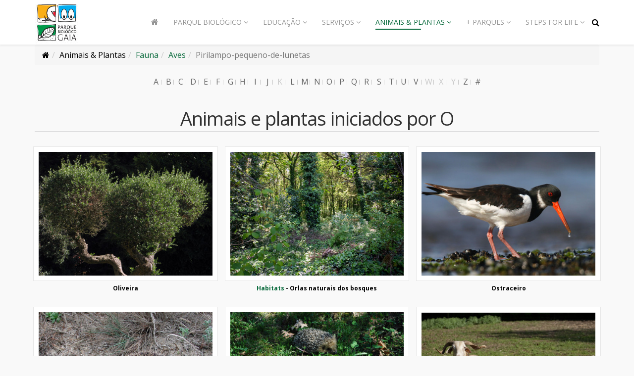

--- FILE ---
content_type: text/html; charset=utf-8
request_url: https://parquebiologico.pt/animais-plantas/fauna/aves/alphaindex/o/
body_size: 8035
content:
<!DOCTYPE html>
<html xmlns="http://www.w3.org/1999/xhtml" xml:lang="pt-pt" lang="pt-pt" dir="ltr">
    <head>
        <meta http-equiv="X-UA-Compatible" content="IE=edge">
            <meta name="viewport" content="width=device-width, initial-scale=1">
                                <!-- head -->
                <base href="https://parquebiologico.pt/animais-plantas/fauna/aves/alphaindex/o/" />
	<meta http-equiv="content-type" content="text/html; charset=utf-8" />
	<meta name="generator" content="MYOB" />
	<title>Aves</title>
	<link href="/images/favicon.ico" rel="shortcut icon" type="image/vnd.microsoft.icon" />
	<link href="/media/zoo/assets/css/reset.css?ver=20180921" rel="stylesheet" type="text/css" />
	<link href="/media/zoo/applications/animais/templates/default/assets/css/zoo.css?ver=20180921" rel="stylesheet" type="text/css" />
	<link href="//fonts.googleapis.com/css?family=Open+Sans:300,300italic,regular,italic,600,600italic,700,700italic,800,800italic&amp;subset=latin" rel="stylesheet" type="text/css" />
	<link href="/templates/shaper_educon/css/bootstrap.min.css" rel="stylesheet" type="text/css" />
	<link href="/templates/shaper_educon/css/font-awesome.min.css" rel="stylesheet" type="text/css" />
	<link href="/templates/shaper_educon/css/legacy.css" rel="stylesheet" type="text/css" />
	<link href="/templates/shaper_educon/css/template.css" rel="stylesheet" type="text/css" />
	<link href="/templates/shaper_educon/css/presets/biologico.css" rel="stylesheet" type="text/css" class="preset" />
	<link href="/templates/shaper_educon/css/custom.css" rel="stylesheet" type="text/css" />
	<link href="/templates/shaper_educon/css/frontend-edit.css" rel="stylesheet" type="text/css" />
	<style type="text/css">
body{font-family:Open Sans, sans-serif; font-size:16px; font-weight:normal; }h1{font-family:Open Sans, sans-serif; font-size:40px; font-weight:700; }h2{font-family:Open Sans, sans-serif; font-size:36px; font-weight:normal; }h3{font-family:Open Sans, sans-serif; font-size:24px; font-weight:normal; }h4{font-family:Open Sans, sans-serif; font-size:16px; font-weight:normal; }::-webkit-scrollbar {
  width: 10px;
}

/* Track */
::-webkit-scrollbar-track {
  background: #f1f1f1; 
}
 
/* Handle */
::-webkit-scrollbar-thumb {
  background: rgba(5,104,57,0.86); 
}

/* Handle on hover */
::-webkit-scrollbar-thumb:hover {
  background:  rgba(5,104,57,0.86); 
}#sp-bottom{ padding:100px 0px 85px; }
	</style>
	<script src="/media/jui/js/jquery.min.js?7d8b31a42ea55b010531ae467f75e6dd" type="text/javascript"></script>
	<script src="/media/jui/js/jquery-noconflict.js?7d8b31a42ea55b010531ae467f75e6dd" type="text/javascript"></script>
	<script src="/media/jui/js/jquery-migrate.min.js?7d8b31a42ea55b010531ae467f75e6dd" type="text/javascript"></script>
	<script src="/media/zoo/assets/js/responsive.js?ver=20180921" type="text/javascript"></script>
	<script src="/components/com_zoo/assets/js/default.js?ver=20180921" type="text/javascript"></script>
	<script src="/templates/shaper_educon/js/bootstrap.min.js" type="text/javascript"></script>
	<script src="/templates/shaper_educon/js/jquery.sticky.js" type="text/javascript"></script>
	<script src="/templates/shaper_educon/js/main.js" type="text/javascript"></script>
	<script src="/templates/shaper_educon/js/frontend-edit.js" type="text/javascript"></script>
	<script type="text/javascript">

var helix3_template_uri = '/templates/shaper_educon/';

var sp_preloader = '0';

var sp_gotop = '1';

var sp_offanimation = 'default';
jQuery(function($){ initTooltips(); $("body").on("subform-row-add", initTooltips); function initTooltips (event, container) { container = container || document;$(container).find(".hasTooltip").tooltip({"html": true,"container": "body"});} });
	</script>
	<!-- Start: Google Structured Data -->
             <script type="application/ld+json"> { "@context": "https://schema.org", "@type": "WebSite", "url": "https://parquebiologico.pt/", "potentialAction": { "@type": "SearchAction", "target": "https://parquebiologico.pt/index.php?option=com_search&searchphrase=all&searchword={search_term}", "query-input": "required name=search_term" } } </script> <script type="application/ld+json"> { "@context": "https://schema.org", "@type": "Organization", "url": "https://parquebiologico.pt/", "logo": "https://parquebiologico.pt/images/logos/logo-parque-biologico-gaia-360x360.jpg" } </script> <script type="application/ld+json"> { "@context": "https://schema.org", "@type": "BreadcrumbList", "itemListElement": [ { "@type": "ListItem", "position": 1, "item": { "@id": "https://parquebiologico.pt/", "name": "Home" } }, { "@type": "ListItem", "position": 2, "item": { "@id": "https://parquebiologico.pt/animais-plantas/fauna", "name": "Fauna" } }, { "@type": "ListItem", "position": 3, "item": { "@id": "https://parquebiologico.pt/animais-plantas/fauna/aves", "name": "Aves" } }, { "@type": "ListItem", "position": 4, "item": { "@id": "https://parquebiologico.pt/animais-plantas/fauna/aves/alphaindex/o/", "name": "Indice Alfabético" } } ] } </script>
            <!-- End: Google Structured Data -->

                                </head>
                <body class="site com-zoo view- no-layout task-alphaindex itemid-714 pt-pt ltr  sticky-header layout-fluid off-canvas-menu-init">

                    <div class="body-wrapper">
                        <div class="body-innerwrapper">
                            <header id="sp-header"><div class="container"><div class="row"><div id="sp-logo" class="col-xs-8 col-sm-2 col-md-2"><div class="sp-column "><h1 class="logo"><a href="https://parquebiologico.pt/animais-plantas/fauna/aves/alphaindex/o//"><img class="sp-default-logo hidden-xs" src="/images/logos/logo-parque-biologico-gaia-90x90.jpg" alt="Parque Biologico de Gaia"><img class="sp-retina-logo hidden-xs" src="/images/logos/logo-parque-biologico-gaia-90x90.jpg" alt="Parque Biologico de Gaia" width="90" height="90"><img class="sp-default-logo visible-xs" src="/images/logos/logo-parque-biologico-gaia-90x90.jpg" alt="Parque Biologico de Gaia"></a></h1></div></div><div id="sp-menu" class="col-xs-4 col-sm-10 col-md-10"><div class="sp-column "><div class="sp-module  pull-right educon-top-search"><div class="sp-module-content">
<div class="top-search-wrapper">
    <div class="icon-top-wrapper">
        <i class="fa fa-search search-open-icon" aria-hidden="true"></i>
        <i class="fa fa-times search-close-icon" aria-hidden="true"></i>
    </div>
</div> <!-- /.top-search-wrapper -->
<div class="top-search-input-wrap">
    <div class="top-search-overlay"></div>
    
    <form action="/animais-plantas/fauna/aves" method="post">
        <div class="search-wrap">
            <div class="search  pull-right educon-top-search">
                <div class="sp_search_input"><input name="searchword" maxlength="200"  class="mod-search-searchword inputbox pull-right educon-top-search" type="text" size="20" value="Pesquisar..."  onblur="if (this.value=='') this.value='Pesquisar...';" onfocus="if (this.value=='Pesquisar...') this.value='';" /></div>                <input type="hidden" name="task" value="search" />
                <input type="hidden" name="option" value="com_search" />
                <input type="hidden" name="Itemid" value="994" />
            </div>
        </div>
    </form>
</div> <!-- /.top-search-input-wrap --></div></div>			<div class='sp-megamenu-wrapper'>
				<a id="offcanvas-toggler" class="visible-sm visible-xs" href="#"><i class="fa fa-bars"></i></a>
				<ul class="sp-megamenu-parent menu-fade hidden-sm hidden-xs"><li class="sp-menu-item"><a  href="/parque-biologico-gaia"  ><i class="fa fa-home"></i></a></li><li class="sp-menu-item sp-has-child"><a  href="javascript:void(0);"  >Parque Biológico</a><div class="sp-dropdown sp-dropdown-main sp-menu-right" style="width: 320px;"><div class="sp-dropdown-inner"><ul class="sp-dropdown-items"><li class="sp-menu-item"><a  href="/pbg/o-que-e"  >O Parque</a></li><li class="sp-menu-item"><a  href="/pbg/como-chegar"  >Como Chegar</a></li><li class="sp-menu-item"><a  href="/pbg/horarios"  >Horários</a></li><li class="sp-menu-item"><a  href="/pbg/precos-amigos-do-parque"  >Preços</a></li><li class="sp-menu-item"><a  href="https://parquebiologico.pt/educacao/visitas/course/codigo-de-conduta"  >Normas de utilização</a></li><li class="sp-menu-item"><a  href="/pbg/visita-virtual"  >Visita Virtual</a></li><li class="sp-menu-item sp-has-child"><a  href="javascript:void(0);"  >Exposições</a><div class="sp-dropdown sp-dropdown-sub sp-menu-right" style="width: 320px;"><div class="sp-dropdown-inner"><ul class="sp-dropdown-items"><li class="sp-menu-item"><a  href="/pbg/exposicoes/exposicoes-permanentes"  >Exposições Permanentes</a></li></ul></div></div></li><li class="sp-menu-item sp-has-child"><a  href="javascript:void(0);"  >Multimédia</a><div class="sp-dropdown sp-dropdown-sub sp-menu-right" style="width: 320px;"><div class="sp-dropdown-inner"><ul class="sp-dropdown-items"><li class="sp-menu-item"><a  href="/pbg/multimedia/pb-galerias"  >Galerias</a></li><li class="sp-menu-item"><a  href="/pbg/multimedia/concursos-de-fotografia"  >Concursos de Fotografia</a></li><li class="sp-menu-item sp-has-child"><a  href="javascript:void(0);"  >Vídeos dos Parques</a><div class="sp-dropdown sp-dropdown-sub sp-menu-right" style="width: 320px;left: -320px;"><div class="sp-dropdown-inner"><ul class="sp-dropdown-items"><li class="sp-menu-item"><a  href="/pbg/multimedia/videos/videos-cipa"  >CIPA</a></li><li class="sp-menu-item"><a  href="/pbg/multimedia/videos/videos-lavandeira"  >Lavandeira</a></li><li class="sp-menu-item"><a  href="/pbg/multimedia/videos/videos-parquebiologico"  >Parque Biológico</a></li></ul></div></div></li><li class="sp-menu-item"><a  href="/pbg/multimedia/fotos-dos-visitantes-do-parque"  >Fotos dos Visitantes  do Parque</a></li><li class="sp-menu-item"><a  href="/pbg/multimedia/sessoes-de-armadilhagem"  >Sessões de armadilhagem</a></li><li class="sp-menu-item"><a  href="/pbg/multimedia/anilhagem-cientifica"  >Anilhagem Científica</a></li></ul></div></div></li><li class="sp-menu-item"><a  href="/pbg/pb-downloads"  >Publicações</a></li><li class="sp-menu-item"><a  href="/todos-os-eventos"  >Todos os eventos</a></li></ul></div></div></li><li class="sp-menu-item sp-has-child"><a  href="javascript:void(0);"  >Educação</a><div class="sp-dropdown sp-dropdown-main sp-menu-right" style="width: 320px;"><div class="sp-dropdown-inner"><ul class="sp-dropdown-items"><li class="sp-menu-item"><a  href="/./escola-ciencia-viva"  >Escola Ciência Viva</a></li><li class="sp-menu-item"><a  href="/educacao/visitas"  >Visitas</a></li><li class="sp-menu-item sp-has-child"><a  href="javascript:void(0);"  >Ateliers Educação Ambiental</a><div class="sp-dropdown sp-dropdown-sub sp-menu-right" style="width: 320px;"><div class="sp-dropdown-inner"><ul class="sp-dropdown-items"><li class="sp-menu-item"><a  href="/educacao/ateliers/pre-escolar"  >Pré Escolar</a></li><li class="sp-menu-item"><a  href="/educacao/ateliers/1-ciclo"  >1.º Ciclo</a></li><li class="sp-menu-item"><a  href="/educacao/ateliers/2-ciclo"  >2.º Ciclo</a></li><li class="sp-menu-item"><a  href="/educacao/ateliers/3-ciclo"  >3.º Ciclo</a></li><li class="sp-menu-item"><a  href="/educacao/ateliers/ensino-secundario"  >Ensino secundário</a></li><li class="sp-menu-item"><a  href="/educacao/ateliers/ensino-superior"  >Ensino superior</a></li></ul></div></div></li><li class="sp-menu-item"><a  href="/educacao/projetos"  >Projetos Escolas Gaia</a></li><li class="sp-menu-item"><a  href="/educacao/teambuilding"  >Atividades Team Building</a></li></ul></div></div></li><li class="sp-menu-item sp-has-child"><a  href="javascript:void(0);"  >Serviços</a><div class="sp-dropdown sp-dropdown-main sp-menu-right" style="width: 320px;"><div class="sp-dropdown-inner"><ul class="sp-dropdown-items"><li class="sp-menu-item"><a  href="/servicos/hospedaria"  >Hospedaria</a></li><li class="sp-menu-item"><a  href="/servicos/parque-de-autocaravanas"  >Parque de autocaravanas</a></li><li class="sp-menu-item"><a  href="/servicos/parque-de-merendas"  >Parque de merendas</a></li><li class="sp-menu-item"><a  href="/servicos/biblioteca"  >Biblioteca</a></li><li class="sp-menu-item"><a  href="/servicos/auditorio"  >Auditório</a></li><li class="sp-menu-item"><a  href="/servicos/sala-de-formacao"  >Sala de formação</a></li><li class="sp-menu-item"><a  href="/servicos/restaurante"  >Restaurante</a></li><li class="sp-menu-item"><a  href="/servicos/centro-de-recuperacao-do-parque-biologico"  >Centro de Recuperação do Parque Biológico</a></li></ul></div></div></li><li class="sp-menu-item sp-has-child active"><a  href="javascript:void(0);"  >Animais &amp; Plantas</a><div class="sp-dropdown sp-dropdown-main sp-menu-right" style="width: 320px;"><div class="sp-dropdown-inner"><ul class="sp-dropdown-items"><li class="sp-menu-item"><a  href="/animais-plantas/habitats"  >Habitats</a></li><li class="sp-menu-item sp-has-child"><a  href="/animais-plantas/flora"  >Flora</a><div class="sp-dropdown sp-dropdown-sub sp-menu-right" style="width: 320px;left: -320px;"><div class="sp-dropdown-inner"><ul class="sp-dropdown-items"><li class="sp-menu-item"><a  href="/animais-plantas/flora/arvores-e-arbustos"  >Árvores e Arbustos</a></li><li class="sp-menu-item"><a  href="/animais-plantas/flora/herbaceas"  >Herbáceas</a></li><li class="sp-menu-item"><a  href="/animais-plantas/flora/briofitas"  >Briófitas</a></li></ul></div></div></li><li class="sp-menu-item sp-has-child active"><a  href="/animais-plantas/fauna"  >Fauna</a><div class="sp-dropdown sp-dropdown-sub sp-menu-right" style="width: 320px;left: -320px;"><div class="sp-dropdown-inner"><ul class="sp-dropdown-items"><li class="sp-menu-item"><a  href="/animais-plantas/fauna/anfibios"  >Anfibios</a></li><li class="sp-menu-item current-item active"><a  href="/animais-plantas/fauna/aves"  >Aves</a></li><li class="sp-menu-item"><a  href="/animais-plantas/fauna/insetos"  >Insetos</a></li><li class="sp-menu-item"><a  href="/animais-plantas/fauna/mamiferos"  >Mamíferos</a></li><li class="sp-menu-item"><a  href="/animais-plantas/fauna/repteis"  >Répteis</a></li><li class="sp-menu-item"><a  href="/animais-plantas/fauna/peixes"  >Peixes</a></li></ul></div></div></li></ul></div></div></li><li class="sp-menu-item sp-has-child"><a  href="javascript:void(0);"  >+ Parques</a><div class="sp-dropdown sp-dropdown-main sp-menu-left" style="width: 320px;"><div class="sp-dropdown-inner"><ul class="sp-dropdown-items"><li class="sp-menu-item"><a  href="/centro-interpretativo-do-patrimonio-da-afurada"  >Centro Interpretativo do Património da Afurada</a></li><li class="sp-menu-item"><a  href="/parque-botanico-castelo"  >Parque Botânico do Castelo</a></li><li class="sp-menu-item"><a  href="/parque-dunas-da-aguda"  >Parque Dunas da Aguda</a></li><li class="sp-menu-item"><a  href="/parque-da-lavandeira"  >Parque da Lavandeira</a></li><li class="sp-menu-item"><a  href="/parque-ponte-maria-pia"  >Parque da Ponte Maria Pia - Fitness Park</a></li><li class="sp-menu-item"><a  href="/parque-da-quinta-das-devesas"  >Parque da Quinta das Devesas</a></li><li class="sp-menu-item"><a  href="/observatorio-astronomico-de-gaia"  >Observatório Astronómico de Gaia</a></li><li class="sp-menu-item"><a  href="/reserva-natural-local-do-estuario-do-douro"  >Reserva Natural Local do Estuário do Douro</a></li><li class="sp-menu-item"><a  href="/escola-ciencia-viva"  >Escola Ciência Viva</a></li></ul></div></div></li><li class="sp-menu-item sp-has-child"><a  href="javascript:void(0);"  >Steps for Life</a><div class="sp-dropdown sp-dropdown-main sp-menu-left" style="width: 320px;"><div class="sp-dropdown-inner"><ul class="sp-dropdown-items"><li class="sp-menu-item"><a  href="/steps4life/steps4life-projeto"  >Projeto</a></li><li class="sp-menu-item"><a  href="/steps4life/steps4life-percurso"  >Percurso</a></li><li class="sp-menu-item sp-has-child"><a  href="javascript:void(0);"  >Biodiversidade</a><div class="sp-dropdown sp-dropdown-sub sp-menu-right" style="width: 320px;"><div class="sp-dropdown-inner"><ul class="sp-dropdown-items"><li class="sp-menu-item"><a  href="/steps4life/steps4life-biodiversidade/steps4life-habitats"  >Habitats</a></li><li class="sp-menu-item"><a  href="/steps4life/steps4life-biodiversidade/steps4life-fauna"  >Fauna</a></li><li class="sp-menu-item"><a  href="/steps4life/steps4life-biodiversidade/steps4life-flora"  >Flora</a></li><li class="sp-menu-item"><a  href="/steps4life/steps4life-biodiversidade/steps4life-invasoras"  >Invasoras</a></li></ul></div></div></li><li class="sp-menu-item sp-has-child"><a  href="javascript:void(0);"  >Diversos</a><div class="sp-dropdown sp-dropdown-sub sp-menu-right" style="width: 320px;"><div class="sp-dropdown-inner"><ul class="sp-dropdown-items"><li class="sp-menu-item"><a  href="/steps4life/steps4life-diversos/steps4life-outro-patrimonio"  >Outro Património</a></li><li class="sp-menu-item"><a  href="/steps4life/steps4life-diversos/steps4life-noticias"  >Notícias</a></li><li class="sp-menu-item"><a  href="/steps4life/steps4life-diversos/steps4life-contactos"  >Contactos</a></li></ul></div></div></li><li class="sp-menu-item"></li></ul></div></div></li></ul>			</div>
		</div></div></div></div></header><section id="sp-page-title"><div class="row"><div id="sp-title" class="col-sm-12 col-md-12"><div class="sp-column "></div></div></div></section><section id="sp-breadcrumb"><div class="container"><div class="row"><div id="sp-breadcrumb" class="col-sm-12 col-md-12"><div class="sp-column "><div class="sp-module "><div class="sp-module-content">
<ol class="breadcrumb">
	<li><i class="fa fa-home"></i></li><li>Animais &amp; Plantas</li><li><a href="/animais-plantas/fauna" class="pathway">Fauna</a></li><li><a href="/animais-plantas/fauna/aves" class="pathway">Aves</a></li><li class="active">Pirilampo-pequeno-de-lunetas</li></ol>
</div></div></div></div></div></div></section><section id="sp-main-body"><div class="container"><div class="row"><div id="sp-component" class="col-sm-12 col-md-12"><div class="sp-column "><div id="system-message-container">
	</div>

<div id="yoo-zoo" class="yoo-zoo animais-default animais-default-alphaindex">

			
<div class="alpha-index alpha-index-center">			
	<a href="/animais-plantas/fauna/aves/alphaindex/a" title="a">a</a>
<a href="/animais-plantas/fauna/aves/alphaindex/b" title="b">b</a>
<a href="/animais-plantas/fauna/aves/alphaindex/c" title="c">c</a>
<a href="/animais-plantas/fauna/aves/alphaindex/d" title="d">d</a>
<a href="/animais-plantas/fauna/aves/alphaindex/e" title="e">e</a>
<a href="/animais-plantas/fauna/aves/alphaindex/f" title="f">f</a>
<a href="/animais-plantas/fauna/aves/alphaindex/g" title="g">g</a>
<a href="/animais-plantas/fauna/aves/alphaindex/h" title="h">h</a>
<a href="/animais-plantas/fauna/aves/alphaindex/i" title="i">i</a>
<a href="/animais-plantas/fauna/aves/alphaindex/j" title="j">j</a>
<span title="k">k</span>
<a href="/animais-plantas/fauna/aves/alphaindex/l" title="l">l</a>
<a href="/animais-plantas/fauna/aves/alphaindex/m" title="m">m</a>
<a href="/animais-plantas/fauna/aves/alphaindex/n" title="n">n</a>
<a href="/animais-plantas/fauna/aves/alphaindex/o" title="o">o</a>
<a href="/animais-plantas/fauna/aves/alphaindex/p" title="p">p</a>
<a href="/animais-plantas/fauna/aves/alphaindex/q" title="q">q</a>
<a href="/animais-plantas/fauna/aves/alphaindex/r" title="r">r</a>
<a href="/animais-plantas/fauna/aves/alphaindex/s" title="s">s</a>
<a href="/animais-plantas/fauna/aves/alphaindex/t" title="t">t</a>
<a href="/animais-plantas/fauna/aves/alphaindex/u" title="u">u</a>
<a href="/animais-plantas/fauna/aves/alphaindex/v" title="v">v</a>
<span title="w">w</span>
<span title="x">x</span>
<span title="y">y</span>
<a href="/animais-plantas/fauna/aves/alphaindex/z" title="z">z</a>
<a href="/animais-plantas/fauna/aves/alphaindex/other" title="#">#</a></div>
<br>
	
		<div class="details alignment-center">
		<h1 class="title">Animais e plantas iniciados por  O</h1>
	</div>
	
		
	
<div class="items ">

	<div class="row first-row"><div class="width33 first-item">
<div class="teaser-item">
	
	
<div class="pos-media media-center">
	 
	<a href="/animais-plantas/flora/arvores-e-arbustos/item/oliveira"   title="Oliveira"  ><img src="https://parquebiologico.pt/media/zoo/images/oliveira_31_5dd86a95cb6ddfafa3f25102bddd13b1.jpg" title="Oliveira" alt="Oliveira" width="420" height="300" /></a>
 </div>

<h2 class="pos-title">
	 Oliveira </h2>

	
</div></div><div class="width33">
<div class="teaser-item">
	
	
<div class="pos-media media-center">
	 
	<a href="/animais-plantas/habitats/item/orlas-naturais-dos-bosques"   title="Orlas naturais dos bosques"  ><img src="https://parquebiologico.pt/media/zoo/images/bosqIMG_4025_jlt_7f7230e0fa9ae20cae59c31c53b41e8b.jpg" title="Orlas naturais dos bosques" alt="Orlas naturais dos bosques" width="420" height="300" /></a>
 </div>

<h2 class="pos-title">
	 <a href="/animais-plantas/habitats">Habitats</a> 
 -  Orlas naturais dos bosques </h2>

	
</div></div><div class="width33">
<div class="teaser-item">
	
	
<div class="pos-media media-center">
	 
	<a href="/animais-plantas/fauna/aves/item/ostraceiro-2"   title="Ostraceiro"  ><img src="https://parquebiologico.pt/media/zoo/images/ostraceiroJlt-HDp-_8e13203ae7f3dd2873647c357e067ee9.jpg" title="Ostraceiro" alt="Ostraceiro" width="420" height="300" /></a>
 </div>

<h2 class="pos-title">
	 Ostraceiro </h2>

	
</div></div></div><div class="row"><div class="width33 first-item">
<div class="teaser-item">
	
	
<div class="pos-media media-center">
	 
	<a href="/animais-plantas/fauna/mamiferos/item/ourico-cacheiro"   title="Ouriço-cacheiro"  ><img src="https://parquebiologico.pt/media/zoo/images/ocach-hna_0607912e6d22bfe4916c8c28c2a9ad31.jpg" title="Ouriço-cacheiro" alt="Ouriço-cacheiro" width="420" height="300" /></a>
 </div>

<h2 class="pos-title">
	 Ouriço-cacheiro </h2>

	
</div></div><div class="width33">
<div class="teaser-item">
	
	
<div class="pos-media media-center">
	 
	<a href="/steps4life/steps4life-biodiversidade/steps4life-fauna/item/ouricinho"   title="Ouriço cacheiro"  ><img src="https://parquebiologico.pt/media/zoo/images/oc-545_b22f5084d05e4e244fac73ff3671a8a7.jpg" title="Ouriço cacheiro" alt="Ouriço cacheiro" width="420" height="300" /></a>
 </div>

<h2 class="pos-title">
	 Ouriço-cacheiro  </h2>

	
</div></div><div class="width33">
<div class="teaser-item">
	
	
<div class="pos-media media-center">
	 
	<a href="/animais-plantas/fauna/mamiferos/item/ovelha"   title="Ovelha"  ><img src="https://parquebiologico.pt/media/zoo/images/IMG_9782_94_ab483f70d2f79bc3dd79f4f38bddba3f.jpg" title="Ovelha" alt="Ovelha" width="420" height="300" /></a>
 </div>

<h2 class="pos-title">
	 Ovelha </h2>

	
</div></div></div>
	

</div>
</div></div></div></div></div></section><section id="sp-bottom"><div class="container"><div class="row"><div id="sp-bottom1" class="col-sm-6 col-md-3"><div class="sp-column "><div class="sp-module "><div class="sp-module-content">

<div class="custom"  >
	<p> <a title="Câmara Municipal de Gaia" href="http://www.cm-gaia.pt/pt/" target="_blank" rel="noopener noreferrer"><img src="/images/logo-gaia-footer.png" alt="" /></a></p>
<p><span style="font-family: Open Sans, sans-serif; font-size: 14px;"><span style="font-family: Open Sans, sans-serif;"><span style="font-size: 14px;">Câmara Municipal de Gaia</span></span></span></p>
<p><span style="font-family: Open Sans, sans-serif; font-size: 14px;">Rua Álvares Cabral 4400-017 Vila Nova de Gaia</span></p>
<ul>
<li>
<p><span class="fa fa-volume-control-phone"><span class="dummy">dummy</span></span><span style="font-size: 14px;">223 742 400</span><br />Chamada para a rede fixa nacional</p>
</li>
<li>
<p><span class="fa fa-envelope-o"><span class="dummy">dummy</span></span> <span style="font-size: 14px;"><a href="mailto:geral@cm-gaia.pt">geral@cm-gaia.pt</a></span></p>
</li>
</ul></div>
</div></div></div></div><div id="sp-bottom2" class="col-sm-6 col-md-3"><div class="sp-column "></div></div><div id="sp-bottom3" class="col-sm-6 col-md-3"><div class="sp-column "></div></div><div id="sp-bottom4" class="col-sm-6 col-md-3"><div class="sp-column "><div class="sp-module "><h4 class="sp-module-title">Contactos</h4><div class="sp-module-content">

<div class="custom"  >
	<p><span style="font-size: 14px;"><strong><span style="font-family: 'Open Sans', sans-serif;"><span style="font-family: Open Sans, sans-serif;">Parque Biológico de Gaia</span></span></strong></span></p>
<p><span style="font-family: Open Sans, sans-serif; font-size: 14px;">R. Cunha, </span><span style="font-family: Open Sans, sans-serif; font-size: 14px;">4430-812 Avintes, Vila Nova de Gaia, Portugal</span></p>
<ul>
<li>
<p><span class="fa fa-volume-control-phone"><span class="dummy">dummy</span></span><span style="font-size: 14px;">22 787 8120</span><br />Chamada para a rede fixa nacional</p>
</li>
<li>
<p><span class="fa fa-envelope-o"><span class="dummy">dummy</span></span> <span style="font-size: 14px;"><a href="mailto:geral_pbiologico@cm-gaia.pt">geral_pbiologico@cm-gaia.pt</a></span></p>
</li>
<li>
<p><span class="fa fa-map-marker"><span class="dummy">dummy</span></span> <span style="font-size: 14px;">  GPS: <a href="https://www.google.pt/maps/place/Parque+Biol%C3%B3gico+de+Gaia/@41.0970625,-8.5582512,17z/data=!4m13!1m7!3m6!1s0x0:0x0!2zNDHCsDA1JzQ5LjQiTiA4wrAzMycyMS44Ilc!3b1!8m2!3d41.0970625!4d-8.5560625!3m4!1s0xd247c90d54dfaaf:0xbd1d80c552bb9f44!8m2!3d41.0970924!4d-8.55608" target="_blank" rel="noopener noreferrer">41°05'49.5"N 8°33'21.9"W</a></span></p>
</li>
</ul></div>
</div></div></div></div></div></div></section><footer id="sp-footer"><div class="container"><div class="row"><div id="sp-footer1" class="col-sm-12 col-md-12"><div class="sp-column "><span class="sp-copyright">© 2018 Municipio de Gaia. Todos os Direitos Reservados. Desenvolvido por <a target="_blank" href="http://www.cm-gaia.pt">Municipio de Gaia</a></span></div></div></div></div></footer>                        </div> <!-- /.body-innerwrapper -->
                    </div> <!-- /.body-innerwrapper -->

                    <!-- Off Canvas Menu -->
                    <div class="offcanvas-menu">
                        <a href="#" class="close-offcanvas"><i class="fa fa-remove"></i></a>
                        <div class="offcanvas-inner">
                                                          <div class="sp-module "><div class="sp-module-content"><ul class="nav menu">
<li class="item-437"><a href="/parque-biologico-gaia" > <i class="fa fa-home"></i>  </a></li><li class="item-662  deeper parent">	<a class="nav-header ">Parque Biológico</a>
<span class="offcanvas-menu-toggler collapsed" data-toggle="collapse" data-target="#collapse-menu-662"><i class="open-icon fa fa-angle-down"></i><i class="close-icon fa fa-angle-up"></i></span><ul class="collapse" id="collapse-menu-662"><li class="item-578"><a href="/pbg/o-que-e" > O Parque</a></li><li class="item-671"><a href="/pbg/como-chegar" > Como Chegar</a></li><li class="item-672"><a href="/pbg/horarios" > Horários</a></li><li class="item-673"><a href="/pbg/precos-amigos-do-parque" > Preços</a></li><li class="item-1226"><a href="https://parquebiologico.pt/educacao/visitas/course/codigo-de-conduta" > Normas de utilização</a></li><li class="item-630"><a href="/pbg/visita-virtual" > Visita Virtual</a></li><li class="item-674  deeper parent">	<a class="nav-header ">Exposições</a>
<span class="offcanvas-menu-toggler collapsed" data-toggle="collapse" data-target="#collapse-menu-674"><i class="open-icon fa fa-angle-down"></i><i class="close-icon fa fa-angle-up"></i></span><ul class="collapse" id="collapse-menu-674"><li class="item-901"><a href="/pbg/exposicoes/exposicoes-permanentes" > Exposições Permanentes</a></li></ul></li><li class="item-896  deeper parent">	<a class="nav-header ">Multimédia</a>
<span class="offcanvas-menu-toggler collapsed" data-toggle="collapse" data-target="#collapse-menu-896"><i class="open-icon fa fa-angle-down"></i><i class="close-icon fa fa-angle-up"></i></span><ul class="collapse" id="collapse-menu-896"><li class="item-731"><a href="/pbg/multimedia/pb-galerias" > Galerias</a></li><li class="item-680"><a href="/pbg/multimedia/concursos-de-fotografia" > Concursos de Fotografia</a></li><li class="item-897  divider deeper parent"><a class="separator ">Vídeos dos Parques</a>
<span class="offcanvas-menu-toggler collapsed" data-toggle="collapse" data-target="#collapse-menu-897"><i class="open-icon fa fa-angle-down"></i><i class="close-icon fa fa-angle-up"></i></span><ul class="collapse" id="collapse-menu-897"><li class="item-898"><a href="/pbg/multimedia/videos/videos-cipa" > CIPA</a></li><li class="item-899"><a href="/pbg/multimedia/videos/videos-lavandeira" > Lavandeira</a></li><li class="item-900"><a href="/pbg/multimedia/videos/videos-parquebiologico" > Parque Biológico</a></li></ul></li><li class="item-1099"><a href="/pbg/multimedia/fotos-dos-visitantes-do-parque" > Fotos dos Visitantes  do Parque</a></li><li class="item-1173"><a href="/pbg/multimedia/sessoes-de-armadilhagem" > Sessões de armadilhagem</a></li><li class="item-1209"><a href="/pbg/multimedia/anilhagem-cientifica" > Anilhagem Científica</a></li></ul></li><li class="item-1005"><a href="/pbg/pb-downloads" > Publicações</a></li><li class="item-1094"><a href="/todos-os-eventos" > Todos os eventos</a></li></ul></li><li class="item-663  deeper parent">	<a class="nav-header ">Educação</a>
<span class="offcanvas-menu-toggler collapsed" data-toggle="collapse" data-target="#collapse-menu-663"><i class="open-icon fa fa-angle-down"></i><i class="close-icon fa fa-angle-up"></i></span><ul class="collapse" id="collapse-menu-663"><li class="item-1113"><a href="/./escola-ciencia-viva" > Escola Ciência Viva</a></li><li class="item-676"><a href="/educacao/visitas" > Visitas</a></li><li class="item-677  deeper parent">	<a class="nav-header ">Ateliers Educação Ambiental</a>
<span class="offcanvas-menu-toggler collapsed" data-toggle="collapse" data-target="#collapse-menu-677"><i class="open-icon fa fa-angle-down"></i><i class="close-icon fa fa-angle-up"></i></span><ul class="collapse" id="collapse-menu-677"><li class="item-1032"><a href="/educacao/ateliers/pre-escolar" > Pré Escolar</a></li><li class="item-1033"><a href="/educacao/ateliers/1-ciclo" > 1.º Ciclo</a></li><li class="item-1034"><a href="/educacao/ateliers/2-ciclo" > 2.º Ciclo</a></li><li class="item-1036"><a href="/educacao/ateliers/3-ciclo" > 3.º Ciclo</a></li><li class="item-1224"><a href="/educacao/ateliers/ensino-secundario" > Ensino secundário</a></li><li class="item-1225"><a href="/educacao/ateliers/ensino-superior" > Ensino superior</a></li></ul></li><li class="item-1208"><a href="/educacao/projetos" > Projetos Escolas Gaia</a></li><li class="item-1227"><a href="/educacao/teambuilding" > Atividades Team Building</a></li></ul></li><li class="item-664  deeper parent">	<a class="nav-header ">Serviços</a>
<span class="offcanvas-menu-toggler collapsed" data-toggle="collapse" data-target="#collapse-menu-664"><i class="open-icon fa fa-angle-down"></i><i class="close-icon fa fa-angle-up"></i></span><ul class="collapse" id="collapse-menu-664"><li class="item-681"><a href="/servicos/hospedaria" > Hospedaria</a></li><li class="item-682"><a href="/servicos/parque-de-autocaravanas" > Parque de autocaravanas</a></li><li class="item-857"><a href="/servicos/parque-de-merendas" > Parque de merendas</a></li><li class="item-683"><a href="/servicos/biblioteca" > Biblioteca</a></li><li class="item-684"><a href="/servicos/auditorio" > Auditório</a></li><li class="item-685"><a href="/servicos/sala-de-formacao" > Sala de formação</a></li><li class="item-686"><a href="/servicos/restaurante" > Restaurante</a></li><li class="item-670"><a href="/servicos/centro-de-recuperacao-do-parque-biologico" > Centro de Recuperação do Parque Biológico</a></li></ul></li><li class="item-665  active deeper parent">	<a class="nav-header ">Animais &amp; Plantas</a>
<span class="offcanvas-menu-toggler collapsed" data-toggle="collapse" data-target="#collapse-menu-665"><i class="open-icon fa fa-angle-down"></i><i class="close-icon fa fa-angle-up"></i></span><ul class="collapse" id="collapse-menu-665"><li class="item-710"><a href="/animais-plantas/habitats" > Habitats</a></li><li class="item-712  deeper parent"><a href="/animais-plantas/flora" > Flora</a><span class="offcanvas-menu-toggler collapsed" data-toggle="collapse" data-target="#collapse-menu-712"><i class="open-icon fa fa-angle-down"></i><i class="close-icon fa fa-angle-up"></i></span><ul class="collapse" id="collapse-menu-712"><li class="item-717"><a href="/animais-plantas/flora/arvores-e-arbustos" > Árvores e Arbustos</a></li><li class="item-718"><a href="/animais-plantas/flora/herbaceas" > Herbáceas</a></li><li class="item-1207"><a href="/animais-plantas/flora/briofitas" > Briófitas</a></li></ul></li><li class="item-711  active deeper parent"><a href="/animais-plantas/fauna" > Fauna</a><span class="offcanvas-menu-toggler collapsed" data-toggle="collapse" data-target="#collapse-menu-711"><i class="open-icon fa fa-angle-down"></i><i class="close-icon fa fa-angle-up"></i></span><ul class="collapse" id="collapse-menu-711"><li class="item-891"><a href="/animais-plantas/fauna/anfibios" > Anfibios</a></li><li class="item-714  current active"><a href="/animais-plantas/fauna/aves" > Aves</a></li><li class="item-725"><a href="/animais-plantas/fauna/insetos" > Insetos</a></li><li class="item-713"><a href="/animais-plantas/fauna/mamiferos" > Mamíferos</a></li><li class="item-715"><a href="/animais-plantas/fauna/repteis" > Répteis</a></li><li class="item-1003"><a href="/animais-plantas/fauna/peixes" > Peixes</a></li></ul></li></ul></li><li class="item-635  deeper parent">	<a class="nav-header ">+ Parques</a>
<span class="offcanvas-menu-toggler collapsed" data-toggle="collapse" data-target="#collapse-menu-635"><i class="open-icon fa fa-angle-down"></i><i class="close-icon fa fa-angle-up"></i></span><ul class="collapse" id="collapse-menu-635"><li class="item-669"><a href="/centro-interpretativo-do-patrimonio-da-afurada" > Centro Interpretativo do Património da Afurada</a></li><li class="item-636"><a href="/parque-botanico-castelo" > Parque Botânico do Castelo</a></li><li class="item-667"><a href="/parque-dunas-da-aguda" > Parque Dunas da Aguda</a></li><li class="item-633"><a href="/parque-da-lavandeira" > Parque da Lavandeira</a></li><li class="item-666"><a href="/parque-ponte-maria-pia" > Parque da Ponte Maria Pia - Fitness Park</a></li><li class="item-1050"><a href="/parque-da-quinta-das-devesas" > Parque da Quinta das Devesas</a></li><li class="item-650"><a href="/observatorio-astronomico-de-gaia" > Observatório Astronómico de Gaia</a></li><li class="item-668"><a href="/reserva-natural-local-do-estuario-do-douro" > Reserva Natural Local do Estuário do Douro</a></li><li class="item-1137"><a href="/escola-ciencia-viva" > Escola Ciência Viva</a></li></ul></li><li class="item-1210  deeper parent">	<a class="nav-header ">Steps for Life</a>
<span class="offcanvas-menu-toggler collapsed" data-toggle="collapse" data-target="#collapse-menu-1210"><i class="open-icon fa fa-angle-down"></i><i class="close-icon fa fa-angle-up"></i></span><ul class="collapse" id="collapse-menu-1210"><li class="item-1211"><a href="/steps4life/steps4life-projeto" > Projeto</a></li><li class="item-1212"><a href="/steps4life/steps4life-percurso" > Percurso</a></li><li class="item-1213  deeper parent">	<a class="nav-header ">Biodiversidade</a>
<span class="offcanvas-menu-toggler collapsed" data-toggle="collapse" data-target="#collapse-menu-1213"><i class="open-icon fa fa-angle-down"></i><i class="close-icon fa fa-angle-up"></i></span><ul class="collapse" id="collapse-menu-1213"><li class="item-1217"><a href="/steps4life/steps4life-biodiversidade/steps4life-habitats" > Habitats</a></li><li class="item-1218"><a href="/steps4life/steps4life-biodiversidade/steps4life-fauna" > Fauna</a></li><li class="item-1219"><a href="/steps4life/steps4life-biodiversidade/steps4life-flora" > Flora</a></li><li class="item-1223"><a href="/steps4life/steps4life-biodiversidade/steps4life-invasoras" > Invasoras</a></li></ul></li><li class="item-1214  deeper parent">	<a class="nav-header ">Diversos</a>
<span class="offcanvas-menu-toggler collapsed" data-toggle="collapse" data-target="#collapse-menu-1214"><i class="open-icon fa fa-angle-down"></i><i class="close-icon fa fa-angle-up"></i></span><ul class="collapse" id="collapse-menu-1214"><li class="item-1220"><a href="/steps4life/steps4life-diversos/steps4life-outro-patrimonio" > Outro Património</a></li><li class="item-1221"><a href="/steps4life/steps4life-diversos/steps4life-noticias" > Notícias</a></li><li class="item-1222"><a href="/steps4life/steps4life-diversos/steps4life-contactos" > Contactos</a></li></ul></li></ul></li></ul>
</div></div><div class="sp-module "><div class="sp-module-content">

<div class="custom"  >
	<div style="padding: 10px 20px 10px 20px;">
<p> <a title="Câmara Municipal de Gaia" href="http://www.cm-gaia.pt/pt/" target="_blank" rel="noopener noreferrer"><img src="/images/logo-gaia-footer.png" alt="" /></a></p>
<p><span style="font-family: Open Sans, sans-serif; font-size: 14px;"><span style="font-family: Open Sans, sans-serif;"><span style="font-size: 14px;">Câmara Municipal de Gaia</span></span></span></p>
<p><span style="font-family: Open Sans, sans-serif; font-size: 14px;">Rua Álvares Cabral 4400-017 Vila Nova de Gaia</span></p>
<ul>
<li>
<p><span class="fa fa-volume-control-phone"><a style="margin-left: 5px;" href="tel:+351223742400">(+351) 223 742 400</a></span></p>
</li>
<li>
<p><span class="fa fa-envelope-o"><a style="margin-left: 5px;" href="mailto:geral@cm-gaia.pt">geral@cm-gaia.pt</a></span></p>
</li>
</ul>
</div></div>
</div></div>
                                                    </div> <!-- /.offcanvas-inner -->
                    </div> <!-- /.offcanvas-menu -->

                    <script type="application/ld+json">
{
  "@context": "http://schema.org",
  "@type": "Zoo",
  "address": {
    "@type": "PostalAddress",
    "addressLocality": "Vila Nova de Gaia",
    "addressRegion": "Avintes",
    "postalCode": "4430-812",
    "streetAddress": "R. Cunha"
  },
  "name": "Parque Biol&oacute;gico de Gaia",
  "openingHours": [
    "Abril a Outubro - 10h00 &agrave;s 19h00",
    "Novembro a Mar&ccedil;o - 10h00 &agrave;s 17h00"
  ],
  "telephone": "(+351) 22 787 8120",
  "url": "http://www.parquebiologico.pt"
}
</script>
<script type="application/ld+json">
{
  "@context": "http://schema.org",
  "@type": "RVPark",
  "address": {
    "@type": "PostalAddress",
    "addressLocality": "Vila Nova de Gaia",
    "addressRegion": "Avintes",
    "postalCode": "4430-812",
    "streetAddress": "R. Cunha"
  },
  "name": "Parque Biol&oacute;gico de Gaia",
  "openingHours": [
    "Abril a Outubro - 10h00 &agrave;s 19h00",
    "Novembro a Mar&ccedil;o - 10h00 &agrave;s 17h00"
  ],
  "telephone": "(+351) 22 787 8120",
  "url": "http://www.parquebiologico.pt"
}
</script>



                    
                    <!-- Preloader -->
                    
                    <!-- Go to top -->
                                            <a href="javascript:void(0)" class="scrollup">&nbsp;</a>
                                        
                </body>
<!-- Global site tag (gtag.js) - Google Analytics -->
<script async src="https://www.googletagmanager.com/gtag/js?id=UA-30657362-6"></script>
<script>
  window.dataLayer = window.dataLayer || [];
  function gtag(){dataLayer.push(arguments);}
  gtag('js', new Date());

  gtag('config', 'UA-30657362-6');
</script>
<script type="application/ld+json">
{
  "@context": "http://schema.org",
  "@type": "CityHall",
  "address": {
    "@type": "PostalAddress",
    "addressLocality": "Vila Nova de Gaia",
    "addressRegion": "Mafamude",
    "postalCode": "4400-017",
    "streetAddress": "Rua &Aacute;lveres Cabral"
  },
  "name": "C&acirc;mara Municipal de Gaia",
  "openingHours": [
    "Seg-Sex 09:00-17:00"
  ],
  "telephone": "(+351) 223 742 500",
  "url": "http://www.cm-gaia.pt"
}
</script>
<script type="application/ld+json">
{
  "@context": "http://schema.org",
  "@type": "Park",
  "address": {
    "@type": "PostalAddress",
    "addressLocality": "Vila Nova de Gaia",
    "addressRegion": "Avintes",
    "postalCode": "4430-812",
    "streetAddress": "R. Cunha"
  },
  "name": "Parque Biol&oacute;gico de Gaia",
  "openingHours": [
    "Abril a Outubro - 10h00 &agrave;s 19h00",
    "Novembro a Mar&ccedil;o - 10h00 &agrave;s 17h00"
  ],
  "telephone": "(+351) 22 787 8120",
  "url": "http://www.parquebiologico.pt"
}
</script>


                </html>


--- FILE ---
content_type: text/css
request_url: https://parquebiologico.pt/media/zoo/applications/animais/templates/default/assets/css/category.css
body_size: 1357
content:
/* Copyright (C) YOOtheme GmbH, YOOtheme Proprietary Use License (http://www.yootheme.com/license) */

/*
 * layout
 */

#yoo-zoo .row,
#yoo-zoo .floatbox { overflow: hidden; }

#yoo-zoo .width20 {
	float: left;
	width: 19.999%;
}

#yoo-zoo .width25 {
	float: left;
	width: 24.999%;
}

#yoo-zoo .width33 {
	float: left;
	width: 33.333%;
}

#yoo-zoo .width50 {
	float: left;
	width: 49.999%;
}

/*
 * alpha-index
 */

#yoo-zoo .alpha-index {
	height: 25px;
	margin-bottom: 15px;
	overflow: hidden;
}

#yoo-zoo .alpha-index a,
#yoo-zoo .alpha-index span {
	display: inline-block;
	width: 21px;
	height: 25px;
	background: url(../images/alpha_index_item.png) 100% 50% no-repeat;
	line-height: 25px;
	text-align: center;
	text-transform: uppercase;
}
#yoo-zoo .alpha-index :last-child { background: none; }

#yoo-zoo .alpha-index a:link,
#yoo-zoo .alpha-index a:visited {
	color: #646464;
	text-decoration: none;
}

#yoo-zoo .alpha-index a:hover {
	color: #000000;
	text-decoration: underline;
}

#yoo-zoo .alpha-index span {
	color: #C8C8C8;
	cursor: default;
}

/* center alpha index */
#yoo-zoo .alpha-index-center { text-align: center; }

/*
 * details
 */

#yoo-zoo .details {
	margin-bottom: 30px;
	border-bottom: 1px solid #D2D3D4;
}

#yoo-zoo .details h1.title {
	margin: 0px 0px 5px 0px;
	font-size: 24px;
	line-height: 30px;
	color: #323232;
	font-weight: normal;
}

#yoo-zoo .details h2.subtitle {
	margin: -5px 0px 5px 0px;
	font-size: 16px;
	line-height: 20px;
	color: #323232;
	font-weight: normal;
}

#yoo-zoo .details.alignment-center h1.title {
	font-size: 38px;
	line-height: 42px;
	letter-spacing: -1px;
}

#yoo-zoo .details div.description {
	padding-bottom: 20px;
	overflow: hidden;
}

#yoo-zoo .details.alignment-center { text-align: center; }

#yoo-zoo .details.alignment-left .image {
	margin-right: 15px;
	float: left;
}

#yoo-zoo .details.alignment-right .image {
	margin-left: 15px;
	float: right;
}

#yoo-zoo .details.alignment-center .image {
	display: block;
	margin: auto;
	margin-bottom: 10px;
}

/*
 * categories
 */

#yoo-zoo .categories {
	margin: 0px -10px 0px -10px;
	overflow: hidden;
}

#yoo-zoo .categories .category { padding: 0px 10px 20px 10px; }

#yoo-zoo .categories h2.title {
	margin: 0px;
	line-height: 14px;
	font-size: 12px;
	font-weight: bold;
}

#yoo-zoo .categories h2.title a { color: #323232; }

#yoo-zoo .categories h2.title span {
	font-size: 10px;
	font-weight: normal;
	color: #969696;
}

#yoo-zoo .categories div.description {
	line-height: 14px;
	color: #969696;
}

#yoo-zoo .categories a.teaser-image {
	display: block;
	margin: 4px 0px 2px 0px;
}

#yoo-zoo .categories p.sub-categories { margin: 0px; }

#yoo-zoo .categories p.sub-categories a {
	line-height: 14px;
	font-size: 12px;
	color: #323232;
}

#yoo-zoo .categories p.sub-categories span {
	color: #969696;
	font-size: 10px;
}

#yoo-zoo .categories ul.sub-items {
	list-style: none;
	margin: 5px 0px 0px 0px;
	padding: 0px;
	line-height: 14px;
}

/*
 * items
 */

#yoo-zoo .items {}

#yoo-zoo .items-separator {
	padding-top: 20px;
	border-top: 1px solid #D2D3D4;
}

#yoo-zoo .items .row {
	margin: 0px -10px 0px -10px;
	padding-bottom: 30px;
}

#yoo-zoo .items div.teaser-item {
	padding: 0px 7px 0px 7px;
	text-align: center;
	overflow: hidden;
}

/* position: media */
#yoo-zoo .items div.media-left {
	margin-right: 15px;
	float: left;
}

#yoo-zoo .items div.media-right {
	margin-left: 15px;
	float: right;
}

/* position: title */
#yoo-zoo .items h2.pos-title {
	margin: 8px 0px 0px 0px;
	line-height: 14px;
	font-size: 12px;
	font-weight: bold;
}

#yoo-zoo .items h2.pos-title a { text-decoration: none; }

/* position: description */
#yoo-zoo .items ul.pos-description {
	list-style: none;
	margin: 0px;
	padding: 0px;
	line-height: 14px;
	color: #969696;
}

#yoo-zoo .items ul.pos-description .element { margin: 7px 0px 0px 0px; }
#yoo-zoo .items ul.pos-description .element strong { color: #323232; }

/* element type: textarea */
#yoo-zoo .items ul.pos-description .element-textarea > * { margin: 0px 0px 7px 0px; }
#yoo-zoo .items ul.pos-description .element-textarea *:last-child { margin-bottom: 0px; }

/*
 * pagination
 */

#yoo-zoo .zoo-pagination { text-align: center; }

#yoo-zoo .zoo-pagination div.pagination-bg {
	display: inline-block;
	cursor: pointer;
}

#yoo-zoo .zoo-pagination a { text-decoration: none; }

/* bootstrap reset */
#yoo-zoo .row { margin-left: 0; }

/* Responsive
----------------------------------------------------------------------------------------------------*/

/* Hide from IE8 */
@media (min-width: 1px) {
	.yoo-zoo img {
		max-width: 100%;
		height: auto;
	}
}

/* Only Tablets (Portrait) and Phones (Landscape) */
@media (min-width: 480px) and (max-width: 959px) {

	/* Layout */
	#yoo-zoo .width25 { width: 50%; }
	#yoo-zoo .items .width25 .teaser-item { margin-bottom: 20px; }

	#yoo-zoo .width50 .width50 { width: 100%; }

}

/* Only Phones */
@media (max-width: 767px) {

	#yoo-zoo .width20 { width: 50%; }
	#yoo-zoo .items .teaser-item { margin-bottom: 20px; }

	/* Alignment */
	#yoo-zoo .items div.media-left,
	#yoo-zoo .items div.media-right {
		margin: 0 auto 10px 0;
		float: none;
		text-align: center;
	}

}

/* Only Phones (Landscape) */
@media (min-width: 480px) and (max-width: 767px) {

	/* Alpha Index */
	#yoo-zoo .alpha-index a,
	#yoo-zoo .alpha-index span {
		width: 15px;
		font-size: 12px;
	}

}

/* Only Phones (Portrait) */
@media (max-width: 479px) {

	/* Alpha Index */
	#yoo-zoo .alpha-index a,
	#yoo-zoo .alpha-index span {
		width: 10px;
		background: none;
		font-size: 11px;
	}

	/* Layout */
	#yoo-zoo .width20,
	#yoo-zoo .width25,
	#yoo-zoo .width33,
	#yoo-zoo .width50 { width: 100%; }

	/* Alignment */
	#yoo-zoo .details.alignment-left .image,
	#yoo-zoo .details.alignment-right .image {
		display: block;
		margin: 0 auto 10px 0;
		float: none;
	}

}